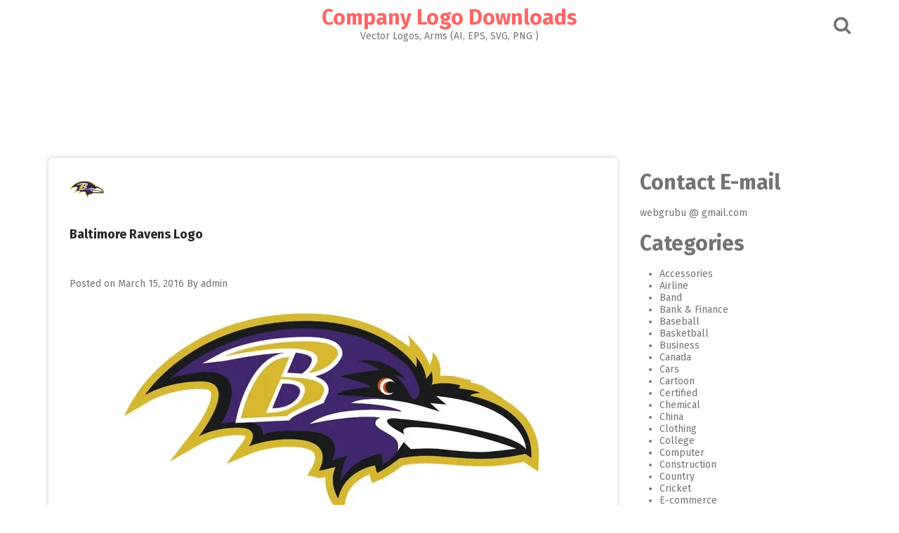

--- FILE ---
content_type: text/html; charset=UTF-8
request_url: https://www.logoeps.net/baltimore-ravens-logo-eps-file/
body_size: 19058
content:
<!DOCTYPE html>
<html lang="en-US">
<head>

<link rel="shortcut icon" href="/favicon.ico" type="image/x-icon" />
<link rel="apple-touch-icon" href="/apple-touch-icon.png" />
<link rel="apple-touch-icon" sizes="57x57" href="/apple-touch-icon-57x57.png" />
<link rel="apple-touch-icon" sizes="72x72" href="/apple-touch-icon-72x72.png" />
<link rel="apple-touch-icon" sizes="76x76" href="/apple-touch-icon-76x76.png" />
<link rel="apple-touch-icon" sizes="114x114" href="/apple-touch-icon-114x114.png" />
<link rel="apple-touch-icon" sizes="120x120" href="/apple-touch-icon-120x120.png" />
<link rel="apple-touch-icon" sizes="144x144" href="/apple-touch-icon-144x144.png" />
<link rel="apple-touch-icon" sizes="152x152" href="/apple-touch-icon-152x152.png" />
<link rel="apple-touch-icon" sizes="180x180" href="/apple-touch-icon-180x180.png" />

	<style> 
.adverst-h105{	width: 95%;	height: 105px;justify-content: center;}
.adverst-h120{	width: 95%;	height: 120px;justify-content: center;}
.adverst-h150{	width: 95%;	height: 150px;justify-content: center;}
.adverst-h160{	width: 95%;	height: 160px;justify-content: center;}
.adverst-h180{	width: 95%;	height: 180px;justify-content: center;}
.adverst-h200{	width: 95%;	height: 200px;justify-content: center;}
.adverst-h250{	width: 95%;	height: 250px;justify-content: center;}
.adverst-h350{	width: 95%;	height: 350px;justify-content: center;}
.adverst-h400{	width: 95%;	height: 400px;justify-content: center;}
</style>
	

<meta name="msvalidate.01" content="7BAC46E575CD8FEC70B8C50D7E447786" />

<meta name="p:domain_verify" content="c227ca0d8ab63e0840256da0076d92ea"/>
 
<meta name="google-site-verification" content="3pBIEeqkD8foed8TALut5mJhZ18QvlbPeLnBU1DWnJQ" />
<script async src="https://pagead2.googlesyndication.com/pagead/js/adsbygoogle.js?client=ca-pub-7283458055431037"
     crossorigin="anonymous"></script>
 
<meta name="keywords" content="logotype, company logo, corporate logo, brand logo, eps logo, logo vector free, illustrator logo vector, download vector logo, vectorized logos, Adobe media, ai file, svg file, pdf file, adobe illustrator, cdr" /> 


<meta charset="UTF-8">
<meta name="viewport" content="width=device-width, initial-scale=1">
<link rel="profile" href="http://gmpg.org/xfn/11">
<link rel="pingback" href="https://www.logoeps.net/xmlrpc.php">

<meta name='robots' content='index, follow, max-image-preview:large, max-snippet:-1, max-video-preview:-1' />
	<style>img:is([sizes="auto" i], [sizes^="auto," i]) { contain-intrinsic-size: 3000px 1500px }</style>
	
	<!-- This site is optimized with the Yoast SEO Premium plugin v25.6 (Yoast SEO v26.1.1) - https://yoast.com/wordpress/plugins/seo/ -->
	<title>Baltimore Ravens Logo - Company Logo Downloads</title><link rel="preload" href="http://www.logoeps.net/photo/baltimore_ravens_logo-thumb.jpg " as="image" fetchpriority="high"><link rel="preload" href="http://www.logoeps.net/wp-content/uploads/2012/03/baltimore_ravens_logo.jpg" as="image" imagesrcset="https://www.logoeps.net/wp-content/uploads/2012/03/baltimore_ravens_logo.jpg 605w, https://www.logoeps.net/wp-content/uploads/2012/03/baltimore_ravens_logo-600x300.jpg 600w, https://www.logoeps.net/wp-content/uploads/2012/03/baltimore_ravens_logo-145x73.jpg 145w" imagesizes="(max-width: 605px) 100vw, 605px" fetchpriority="high"><style id="perfmatters-used-css">:where(.wp-block-button__link){border-radius:9999px;box-shadow:none;padding:calc(.667em + 2px) calc(1.333em + 2px);text-decoration:none;}:root :where(.wp-block-button .wp-block-button__link.is-style-outline),:root :where(.wp-block-button.is-style-outline>.wp-block-button__link){border:2px solid;padding:.667em 1.333em;}:root :where(.wp-block-button .wp-block-button__link.is-style-outline:not(.has-text-color)),:root :where(.wp-block-button.is-style-outline>.wp-block-button__link:not(.has-text-color)){color:currentColor;}:root :where(.wp-block-button .wp-block-button__link.is-style-outline:not(.has-background)),:root :where(.wp-block-button.is-style-outline>.wp-block-button__link:not(.has-background)){background-color:initial;background-image:none;}:where(.wp-block-columns){margin-bottom:1.75em;}:where(.wp-block-columns.has-background){padding:1.25em 2.375em;}:where(.wp-block-post-comments input[type=submit]){border:none;}:where(.wp-block-cover-image:not(.has-text-color)),:where(.wp-block-cover:not(.has-text-color)){color:#fff;}:where(.wp-block-cover-image.is-light:not(.has-text-color)),:where(.wp-block-cover.is-light:not(.has-text-color)){color:#000;}:root :where(.wp-block-cover h1:not(.has-text-color)),:root :where(.wp-block-cover h2:not(.has-text-color)),:root :where(.wp-block-cover h3:not(.has-text-color)),:root :where(.wp-block-cover h4:not(.has-text-color)),:root :where(.wp-block-cover h5:not(.has-text-color)),:root :where(.wp-block-cover h6:not(.has-text-color)),:root :where(.wp-block-cover p:not(.has-text-color)){color:inherit;}:where(.wp-block-file){margin-bottom:1.5em;}:where(.wp-block-file__button){border-radius:2em;display:inline-block;padding:.5em 1em;}:where(.wp-block-file__button):is(a):active,:where(.wp-block-file__button):is(a):focus,:where(.wp-block-file__button):is(a):hover,:where(.wp-block-file__button):is(a):visited{box-shadow:none;color:#fff;opacity:.85;text-decoration:none;}:where(.wp-block-group.wp-block-group-is-layout-constrained){position:relative;}@keyframes show-content-image{0%{visibility:hidden;}99%{visibility:hidden;}to{visibility:visible;}}@keyframes turn-on-visibility{0%{opacity:0;}to{opacity:1;}}@keyframes turn-off-visibility{0%{opacity:1;visibility:visible;}99%{opacity:0;visibility:visible;}to{opacity:0;visibility:hidden;}}@keyframes lightbox-zoom-in{0%{transform:translate(calc(( -100vw + var(--wp--lightbox-scrollbar-width) ) / 2 + var(--wp--lightbox-initial-left-position)),calc(-50vh + var(--wp--lightbox-initial-top-position))) scale(var(--wp--lightbox-scale));}to{transform:translate(-50%,-50%) scale(1);}}@keyframes lightbox-zoom-out{0%{transform:translate(-50%,-50%) scale(1);visibility:visible;}99%{visibility:visible;}to{transform:translate(calc(( -100vw + var(--wp--lightbox-scrollbar-width) ) / 2 + var(--wp--lightbox-initial-left-position)),calc(-50vh + var(--wp--lightbox-initial-top-position))) scale(var(--wp--lightbox-scale));visibility:hidden;}}:where(.wp-block-latest-comments:not([style*=line-height] .wp-block-latest-comments__comment)){line-height:1.1;}:where(.wp-block-latest-comments:not([style*=line-height] .wp-block-latest-comments__comment-excerpt p)){line-height:1.8;}:root :where(.wp-block-latest-posts.is-grid){padding:0;}:root :where(.wp-block-latest-posts.wp-block-latest-posts__list){padding-left:0;}ol,ul{box-sizing:border-box;}:root :where(.wp-block-list.has-background){padding:1.25em 2.375em;}:where(.wp-block-navigation.has-background .wp-block-navigation-item a:not(.wp-element-button)),:where(.wp-block-navigation.has-background .wp-block-navigation-submenu a:not(.wp-element-button)){padding:.5em 1em;}:where(.wp-block-navigation .wp-block-navigation__submenu-container .wp-block-navigation-item a:not(.wp-element-button)),:where(.wp-block-navigation .wp-block-navigation__submenu-container .wp-block-navigation-submenu a:not(.wp-element-button)),:where(.wp-block-navigation .wp-block-navigation__submenu-container .wp-block-navigation-submenu button.wp-block-navigation-item__content),:where(.wp-block-navigation .wp-block-navigation__submenu-container .wp-block-pages-list__item button.wp-block-navigation-item__content){padding:.5em 1em;}@keyframes overlay-menu__fade-in-animation{0%{opacity:0;transform:translateY(.5em);}to{opacity:1;transform:translateY(0);}}:root :where(p.has-background){padding:1.25em 2.375em;}:where(p.has-text-color:not(.has-link-color)) a{color:inherit;}:where(.wp-block-post-comments-form) input:not([type=submit]),:where(.wp-block-post-comments-form) textarea{border:1px solid #949494;font-family:inherit;font-size:1em;}:where(.wp-block-post-comments-form) input:where(:not([type=submit]):not([type=checkbox])),:where(.wp-block-post-comments-form) textarea{padding:calc(.667em + 2px);}:where(.wp-block-post-excerpt){box-sizing:border-box;margin-bottom:var(--wp--style--block-gap);margin-top:var(--wp--style--block-gap);}:where(.wp-block-preformatted.has-background){padding:1.25em 2.375em;}:where(.wp-block-search__button){border:1px solid #ccc;padding:6px 10px;}:where(.wp-block-search__input){font-family:inherit;font-size:inherit;font-style:inherit;font-weight:inherit;letter-spacing:inherit;line-height:inherit;text-transform:inherit;}:where(.wp-block-search__button-inside .wp-block-search__inside-wrapper){border:1px solid #949494;box-sizing:border-box;padding:4px;}:where(.wp-block-search__button-inside .wp-block-search__inside-wrapper) :where(.wp-block-search__button){padding:4px 8px;}:root :where(.wp-block-separator.is-style-dots){height:auto;line-height:1;text-align:center;}:root :where(.wp-block-separator.is-style-dots):before{color:currentColor;content:"···";font-family:serif;font-size:1.5em;letter-spacing:2em;padding-left:2em;}:root :where(.wp-block-site-logo.is-style-rounded){border-radius:9999px;}:root :where(.wp-block-social-links .wp-social-link a){padding:.25em;}:root :where(.wp-block-social-links.is-style-logos-only .wp-social-link a){padding:0;}:root :where(.wp-block-social-links.is-style-pill-shape .wp-social-link a){padding-left:.6666666667em;padding-right:.6666666667em;}:root :where(.wp-block-tag-cloud.is-style-outline){display:flex;flex-wrap:wrap;gap:1ch;}:root :where(.wp-block-tag-cloud.is-style-outline a){border:1px solid;font-size:unset !important;margin-right:0;padding:1ch 2ch;text-decoration:none !important;}:root :where(.wp-block-table-of-contents){box-sizing:border-box;}:where(.wp-block-term-description){box-sizing:border-box;margin-bottom:var(--wp--style--block-gap);margin-top:var(--wp--style--block-gap);}:where(pre.wp-block-verse){font-family:inherit;}.editor-styles-wrapper,.entry-content{counter-reset:footnotes;}a[data-fn].fn{counter-increment:footnotes;display:inline-flex;font-size:smaller;text-decoration:none;text-indent:-9999999px;vertical-align:super;}a[data-fn].fn:after{content:"[" counter(footnotes) "]";float:left;text-indent:0;}:root{--wp--preset--font-size--normal:16px;--wp--preset--font-size--huge:42px;}.screen-reader-text{border:0;clip-path:inset(50%);height:1px;margin:-1px;overflow:hidden;padding:0;position:absolute;width:1px;word-wrap:normal !important;}.screen-reader-text:focus{background-color:#ddd;clip-path:none;color:#444;display:block;font-size:1em;height:auto;left:5px;line-height:normal;padding:15px 23px 14px;text-decoration:none;top:5px;width:auto;z-index:100000;}html :where(.has-border-color){border-style:solid;}html :where([style*=border-top-color]){border-top-style:solid;}html :where([style*=border-right-color]){border-right-style:solid;}html :where([style*=border-bottom-color]){border-bottom-style:solid;}html :where([style*=border-left-color]){border-left-style:solid;}html :where([style*=border-width]){border-style:solid;}html :where([style*=border-top-width]){border-top-style:solid;}html :where([style*=border-right-width]){border-right-style:solid;}html :where([style*=border-bottom-width]){border-bottom-style:solid;}html :where([style*=border-left-width]){border-left-style:solid;}html :where(img[class*=wp-image-]){height:auto;max-width:100%;}:where(figure){margin:0 0 1em;}html :where(.is-position-sticky){--wp-admin--admin-bar--position-offset:var(--wp-admin--admin-bar--height,0px);}@media screen and (max-width:600px){html :where(.is-position-sticky){--wp-admin--admin-bar--position-offset:0px;}}@font-face{font-family:"FontAwesome";src:url("https://www.logoeps.net/wp-content/themes/pingraphy-mobile/css/../fonts/fontawesome-webfont.eot?v=4.5.0");src:url("https://www.logoeps.net/wp-content/themes/pingraphy-mobile/css/../fonts/fontawesome-webfont.eot?#iefix&v=4.5.0") format("embedded-opentype"),url("https://www.logoeps.net/wp-content/themes/pingraphy-mobile/css/../fonts/fontawesome-webfont.woff2?v=4.5.0") format("woff2"),url("https://www.logoeps.net/wp-content/themes/pingraphy-mobile/css/../fonts/fontawesome-webfont.woff?v=4.5.0") format("woff"),url("https://www.logoeps.net/wp-content/themes/pingraphy-mobile/css/../fonts/fontawesome-webfont.ttf?v=4.5.0") format("truetype"),url("https://www.logoeps.net/wp-content/themes/pingraphy-mobile/css/../fonts/fontawesome-webfont.svg?v=4.5.0#fontawesomeregular") format("svg");font-weight:normal;font-style:normal;}.fa{display:inline-block;font:normal normal normal 14px/1 FontAwesome;font-size:inherit;text-rendering:auto;-webkit-font-smoothing:antialiased;-moz-osx-font-smoothing:grayscale;}@-webkit-keyframes fa-spin{0%{-webkit-transform:rotate(0deg);transform:rotate(0deg);}100%{-webkit-transform:rotate(359deg);transform:rotate(359deg);}}@keyframes fa-spin{0%{-webkit-transform:rotate(0deg);transform:rotate(0deg);}100%{-webkit-transform:rotate(359deg);transform:rotate(359deg);}}.fa-search:before{content:"";}.fa-remove:before,.fa-close:before,.fa-times:before{content:"";}.fa-angle-double-left:before{content:"";}.fa-angle-double-right:before{content:"";}.fa-angle-double-up:before{content:"";}html{font-family:sans-serif;-webkit-text-size-adjust:100%;-ms-text-size-adjust:100%;}body{margin:0;}article,aside,details,figcaption,figure,footer,header,main,menu,nav,section,summary{display:block;}[hidden],template{display:none;}a{background-color:transparent;}a:active,a:hover{outline:0;}b,strong{font-weight:bold;}img{border:0;}button,input,optgroup,select,textarea{color:inherit;font:inherit;margin:0;}button,html input[type="button"],input[type="reset"],input[type="submit"]{-webkit-appearance:button;cursor:pointer;}button[disabled],html input[disabled]{cursor:default;}button::-moz-focus-inner,input::-moz-focus-inner{border:0;padding:0;}input{line-height:normal;}input[type="checkbox"],input[type="radio"]{box-sizing:border-box;padding:0;}input[type="number"]::-webkit-inner-spin-button,input[type="number"]::-webkit-outer-spin-button{height:auto;}input[type="search"]{-webkit-appearance:textfield;box-sizing:content-box;}input[type="search"]::-webkit-search-cancel-button,input[type="search"]::-webkit-search-decoration{-webkit-appearance:none;}body,button,input,select,textarea{color:#737373;font-size:14px;line-height:normal;}h1,h2,h3,h4,h5,h6{clear:both;}dfn,cite,em,i{font-style:italic;}mark,ins{background:#fff9c0;text-decoration:none;}html{box-sizing:border-box;}*,*:before,*:after{box-sizing:inherit;}body{background:#fff;}ul,ol{padding:0;margin:0 0 1.5em 2em;}ul{list-style:disc;}img{height:auto;max-width:100%;}button,input[type="button"],input[type="reset"],input[type="submit"]{border-radius:3px;color:#737373;line-height:1;background:#e5e5e5;border:none;text-transform:uppercase;font-size:14px;padding:10px 15px 8px;}button:hover,input[type="button"]:hover,input[type="reset"]:hover,input[type="submit"]:hover{border-color:#ccc #bbb #aaa;}button:focus,input[type="button"]:focus,input[type="reset"]:focus,input[type="submit"]:focus,button:active,input[type="button"]:active,input[type="reset"]:active,input[type="submit"]:active{border-color:#aaa #bbb #bbb;}input[type="text"],input[type="email"],input[type="url"],input[type="password"],input[type="search"],textarea{color:#737373;border:1px solid #ededed;border-radius:3px;}input[type="text"]:focus,input[type="email"]:focus,input[type="url"]:focus,input[type="password"]:focus,input[type="search"]:focus,textarea:focus{color:#111;}input[type="text"],input[type="email"],input[type="url"],input[type="password"],input[type="search"]{padding:3px;}::-moz-selection{background:#ff6565;color:#313131;}::selection{background:#ff6565;color:#313131;}.inner{width:1172px;margin:0 auto;padding:0 15px;-webkit-transition:all .7s ease-out;-moz-transition:all .7s ease-out;-ms-transition:all .7s ease-out;-o-transition:all .7s ease-out;transition:all .7s ease-out;}body{background:#fff;font-size:14px;font-family:"Fira Sans",sans-serif;}h1,h2,h3,h4,h5,h6{font-weight:bold;margin-bottom:20px;margin-top:20px;line-height:1;}h1{font-size:36px;}h2{font-size:30px;}h3{font-size:24px;}p{margin:0 0 20px 0;}a:link,a:visited,a:active{text-decoration:none;}a{color:#737373;text-decoration:none;}a:hover{color:#ff6565;}.site-header{background:#fff;width:100%;margin-bottom:35px;}.site-header .site-title{text-align:center;margin:10px 0 5px;}.site-header .site-title img{max-height:60px;display:block;margin:0 auto;}.site-header .site-title a{color:#ff6565;}.site-header .section-one .inner{position:relative;}.site-header .site-description{margin:0 0 10px 0;text-align:center;font-size:14px;font-weight:normal;}.search-style-one{position:absolute;top:50%;right:15px;margin-top:-12px;}.search-style-one ::-webkit-input-placeholder{color:#aaa;}.search-style-one :-moz-placeholder{color:#aaa;}.search-style-one :-ms-input-placeholder{color:#aaa;}.search-row form#searchform{max-width:1140px;margin:0 auto;position:relative;padding:0 15px;}.search-style-one a i{color:#737373;font-size:26px;}.search-style-one a.overlay-close i{color:#fff;line-height:50px;}.search-row{height:60px;position:relative;width:100%;z-index:99999;text-align:center;}.search-style-one .search-row input#s{outline:none;background:none;border:none;line-height:normal;height:60px;width:100%;color:#fff;font-weight:300;box-sizing:border-box;vertical-align:middle;font-size:22px;float:none;text-indent:0;padding:12px 0;}.search-style-one .search-row input[placeholder]{color:#8b8b8b;text-transform:none;}.overlay{position:fixed;width:100%;height:60px;top:0;left:0px;background:rgba(0,0,0,.7);z-index:10;}.overlay .overlay-close{position:absolute;right:0;top:5px;overflow:hidden;outline:none;z-index:100;cursor:pointer;}.overlay-slideleft{visibility:hidden;-webkit-transform:translateX(100%);transform:translateX(100%);transition:-webkit-transform .4s linear,visibility .1s;transition:transform .4s linear,visibility .1s;}.site-header .section-two{background:#f5f5f5;font-family:"Roboto",sans-serif;}.site-header .section-two nav ul ul{background:#f5f5f5;position:absolute;left:0;min-width:200px;visibility:hidden;-webkit-transform:translateY(20%);transform:translateY(20%);transition:-webkit-transform .3s linear,visibility .1s;transition:transform .3s linear,visibility .1s;z-index:9;}.site-header .section-two nav ul ul ul{left:100%;top:0;}.screen-reader-text{clip:rect(1px,1px,1px,1px);position:absolute !important;height:1px;width:1px;overflow:hidden;}.screen-reader-text:focus{background-color:#f1f1f1;border-radius:3px;clip:auto !important;color:#21759b;display:block;font-size:14px;font-size:.875rem;font-weight:bold;height:auto;left:5px;line-height:normal;padding:15px 23px 14px;text-decoration:none;top:5px;width:auto;z-index:100000;}.clear:before,.clear:after,.entry-content:before,.entry-content:after,.comment-content:before,.comment-content:after,.site-header:before,.site-header:after,.site-content:before,.site-content:after,.site-footer:before,.site-footer:after{content:"";display:table;}.clear:after,.entry-content:after,.comment-content:after,.site-header:after,.site-content:after,.site-footer:after{clear:both;}.clearfix:after{visibility:hidden;display:block;font-size:0;content:" ";clear:both;height:0;}.clearfix{display:inline-block;}* html .clearfix{height:1%;}.clearfix{display:block;}.content-wrap{padding:0 30px 0 30px;}.single article{line-height:2;}.single .entry-header{padding:20px 0 0 0;}.single article .entry-title{font-size:18px;color:#282724;}.single article .entry-footer{border-top:1px solid #e9e9e9;}.post-navigation{background:#fff;box-shadow:0 0 6px 0 rgba(0,0,0,.2);border-radius:5px;padding:20px 30px;margin-bottom:30px;}.hentry{margin:0 0 1.5em;}.byline,.updated:not(.published){display:none;}.single .byline,.group-blog .byline{display:inline;}.page-content,.entry-content,.entry-summary{margin:1.5em 0 0;}.content-area{float:left;width:810px;margin-right:30px;-webkit-transition:max-height .2s ease-out;-moz-transition:max-height .2s ease-out;transition:max-height .2s ease-out;}.site-main{background:#fff;box-shadow:0 0 6px 0 rgba(0,0,0,.2);border-radius:5px;padding:0;margin-bottom:30px;}.page .entry-footer,.single .entry-footer{padding:10px 20px;}.page .entry-footer .entry-meta,.single .entry-footer .entry-meta{float:left;}.page .entry-footer .entry-meta .entry-footer-right,.single .entry-footer .entry-meta .entry-footer-right{float:left;}.single .entry-footer .entry-meta .entry-footer-right{margin-right:20px;}.widget-area{float:right;width:300px;-webkit-transition:max-height .2s ease-out;-moz-transition:max-height .2s ease-out;transition:max-height .2s ease-out;}.post-navigation,.pagination{padding-bottom:20px;}.post-navigation:after,.pagination:after{clear:both;content:" ";display:block;font-size:0;height:0;visibility:hidden;}.screen-reader-text{clip:rect(1px,1px,1px,1px);height:1px;overflow:hidden;position:absolute !important;width:1px;}.nav-links{width:100%;text-align:center;}.nav-links a,.nav-links .dots,.nav-links span.current{text-transform:uppercase;margin-right:7px;padding:5px 15px;-webkit-transition:all .25s linear 0s;-moz-transition:all .25s linear 0s;transition:all .25s linear 0s;}.nav-links .nav-previous,.nav-links .nav-next{width:49%;float:left;text-align:left;}.nav-links .nav-next{float:right;text-align:right;}.post-navigation .nav-links .nav-previous a,.post-navigation .nav-links .nav-next a{width:100%;padding:0;}.posts-navigation .nav-previous a,.post-navigation .nav-links .nav-previous a{float:left;padding:0;}.site-footer .site-info{background:#fff;padding:15px 0;}.back-to-top{background:#ff6565;text-align:center;display:block;color:#fff;cursor:pointer;font-weight:bold;position:fixed;right:15px;bottom:10px;width:40px;height:40px;z-index:25;display:block;-webkit-transition:all .25s linear 0s;-moz-transition:all .25s linear 0s;transition:all .25s linear 0s;}.back-to-top:hover{background:#737373;color:#fff;}.back-to-top:not(.filling){opacity:0;visibility:hidden;}.back-to-top .fa-angle-double-up{font-size:22px;padding:8px 0 0 0;}@-webkit-keyframes ball-spin-clockwise{0%,100%{opacity:1;-webkit-transform:scale(1);transform:scale(1);}20%{opacity:1;}80%{opacity:0;-webkit-transform:scale(0);transform:scale(0);}}@-moz-keyframes ball-spin-clockwise{0%,100%{opacity:1;-moz-transform:scale(1);transform:scale(1);}20%{opacity:1;}80%{opacity:0;-moz-transform:scale(0);transform:scale(0);}}@-o-keyframes ball-spin-clockwise{0%,100%{opacity:1;-o-transform:scale(1);transform:scale(1);}20%{opacity:1;}80%{opacity:0;-o-transform:scale(0);transform:scale(0);}}@keyframes ball-spin-clockwise{0%,100%{opacity:1;-webkit-transform:scale(1);-moz-transform:scale(1);-o-transform:scale(1);transform:scale(1);}20%{opacity:1;}80%{opacity:0;-webkit-transform:scale(0);-moz-transform:scale(0);-o-transform:scale(0);transform:scale(0);}}.terms a,.terms a:visited,.terms a:active{background:#b4b4b4;border:1px solid #ebebeb;border-radius:5px;text-decoration:none;padding:2px 7px;color:white;margin:4px;font-size:80%;font-family:"Open Sans",sans-serif;text-transform:uppercase;white-space:nowrap;}.terms a:hover{background:#a8281a;color:#fff;}@media screen and (max-width: 1175px){*{-webkit-box-sizing:border-box;-moz-box-sizing:border-box;box-sizing:border-box;}.inner{width:100%;max-width:1024px;}.content-area{width:674px;margin-right:20px;}}@media screen and (max-width: 1024px){.inner{width:100%;}}@media screen and (max-width: 1023px){.search-style-one .search-row input#s{text-indent:20px;}.overlay .overlay-close{right:20px;}.section-two .inner{padding:0;}.site-header .section-two nav ul ul,.site-header .section-two nav ul ul ul{border-top:1px solid #fff;position:relative;left:0;}.site-header .section-two nav ul li:hover > ul,.site-header .section-two nav ul ul{display:none;visibility:visible;position:relative;left:auto;top:auto;-webkit-transform:translateY(0%);transform:translateY(0%);}.inner{width:100%;}}@media (min-width: 960px) and (max-width: 1023px){.inner{width:960px;}.content-area{width:610px;}}@media (min-width: 900px) and (max-width: 959px){.inner{width:850px;}.content-area{width:500px;}}@media (min-width: 850px) and (max-width: 899px){.inner{width:830px;}.content-area{width:68%;margin-right:2%;}.widget-area{width:30%;}}@media (min-width: 770px) and (max-width: 849px){.inner{width:100%;}.content-area{width:68%;margin-right:2%;}.widget-area{width:30%;}}@media screen and (max-width: 769px){.content-area{width:100%;margin-right:0;float:none;}.widget-area{float:none;width:100%;max-width:320px;margin:0 auto;}}@media screen and (max-width: 767px){.site-main{border-radius:0;}.post-navigation{border-radius:0;}}@media screen and (max-width: 639px){.inner{padding:0;}}@media screen{@keyframes fancybox-loading{0%{opacity:1;}100%{opacity:0;}}}</style>
	<link rel="canonical" href="https://www.logoeps.net/baltimore-ravens-logo-eps-file/" />
	<meta property="og:locale" content="en_US" />
	<meta property="og:type" content="article" />
	<meta property="og:title" content="Baltimore Ravens Logo" />
	<meta property="og:url" content="https://www.logoeps.net/baltimore-ravens-logo-eps-file/" />
	<meta property="og:site_name" content="Company Logo Downloads" />
	<meta property="article:published_time" content="2016-03-15T08:37:57+00:00" />
	<meta property="article:modified_time" content="2016-05-09T07:35:41+00:00" />
	<meta property="og:image" content="https://www.logoeps.net/wp-content/uploads/2012/03/baltimore_ravens_logo.jpg" />
	<meta property="og:image:width" content="605" />
	<meta property="og:image:height" content="303" />
	<meta property="og:image:type" content="image/jpeg" />
	<meta name="author" content="admin" />
	<meta name="twitter:card" content="summary_large_image" />
	<meta name="twitter:label1" content="Written by" />
	<meta name="twitter:data1" content="admin" />
	<script type="application/ld+json" class="yoast-schema-graph">{"@context":"https://schema.org","@graph":[{"@type":"WebPage","@id":"https://www.logoeps.net/baltimore-ravens-logo-eps-file/","url":"https://www.logoeps.net/baltimore-ravens-logo-eps-file/","name":"Baltimore Ravens Logo - Company Logo Downloads","isPartOf":{"@id":"https://www.logoeps.net/#website"},"primaryImageOfPage":{"@id":"https://www.logoeps.net/baltimore-ravens-logo-eps-file/#primaryimage"},"image":{"@id":"https://www.logoeps.net/baltimore-ravens-logo-eps-file/#primaryimage"},"thumbnailUrl":"https://www.logoeps.net/wp-content/uploads/2012/03/baltimore_ravens_logo.jpg","datePublished":"2016-03-15T08:37:57+00:00","dateModified":"2016-05-09T07:35:41+00:00","author":{"@id":"https://www.logoeps.net/#/schema/person/481df63d5d3024ae102924e7d5e24707"},"breadcrumb":{"@id":"https://www.logoeps.net/baltimore-ravens-logo-eps-file/#breadcrumb"},"inLanguage":"en-US","potentialAction":[{"@type":"ReadAction","target":["https://www.logoeps.net/baltimore-ravens-logo-eps-file/"]}]},{"@type":"ImageObject","inLanguage":"en-US","@id":"https://www.logoeps.net/baltimore-ravens-logo-eps-file/#primaryimage","url":"https://www.logoeps.net/wp-content/uploads/2012/03/baltimore_ravens_logo.jpg","contentUrl":"https://www.logoeps.net/wp-content/uploads/2012/03/baltimore_ravens_logo.jpg","width":605,"height":303},{"@type":"BreadcrumbList","@id":"https://www.logoeps.net/baltimore-ravens-logo-eps-file/#breadcrumb","itemListElement":[{"@type":"ListItem","position":1,"name":"Home","item":"https://www.logoeps.net/"},{"@type":"ListItem","position":2,"name":"Baltimore Ravens Logo"}]},{"@type":"WebSite","@id":"https://www.logoeps.net/#website","url":"https://www.logoeps.net/","name":"Company Logo Downloads","description":"Vector Logos, Arms (AI, EPS, SVG, PNG )","potentialAction":[{"@type":"SearchAction","target":{"@type":"EntryPoint","urlTemplate":"https://www.logoeps.net/?s={search_term_string}"},"query-input":{"@type":"PropertyValueSpecification","valueRequired":true,"valueName":"search_term_string"}}],"inLanguage":"en-US"},{"@type":"Person","@id":"https://www.logoeps.net/#/schema/person/481df63d5d3024ae102924e7d5e24707","name":"admin","image":{"@type":"ImageObject","inLanguage":"en-US","@id":"https://www.logoeps.net/#/schema/person/image/","url":"https://secure.gravatar.com/avatar/d62c66f1cf5d2df4ec7fcfd49952ce8c3e458a5c7cbc16853739d10e363e0fca?s=96&d=mm&r=g","contentUrl":"https://secure.gravatar.com/avatar/d62c66f1cf5d2df4ec7fcfd49952ce8c3e458a5c7cbc16853739d10e363e0fca?s=96&d=mm&r=g","caption":"admin"},"url":"https://www.logoeps.net/author/yucel/"}]}</script>
	<!-- / Yoast SEO Premium plugin. -->



<link rel="alternate" type="application/rss+xml" title="Company Logo Downloads &raquo; Feed" href="https://www.logoeps.net/feed/" />
<link rel="stylesheet" id="wp-block-library-css" type="text/css" media="all" data-pmdelayedstyle="https://www.logoeps.net/wp-includes/css/dist/block-library/style.min.css?ver=6.8.3">
<style id='classic-theme-styles-inline-css' type='text/css'>
/*! This file is auto-generated */
.wp-block-button__link{color:#fff;background-color:#32373c;border-radius:9999px;box-shadow:none;text-decoration:none;padding:calc(.667em + 2px) calc(1.333em + 2px);font-size:1.125em}.wp-block-file__button{background:#32373c;color:#fff;text-decoration:none}
</style>
<link rel='stylesheet' id='pingraphy-google-font-style-css' href='https://www.logoeps.net/wp-content/cache/perfmatters/www.logoeps.net/fonts/616f0578fa12.google-fonts.min.css' type='text/css' media='all' />
<link rel="stylesheet" id="font-awesome-css" type="text/css" media="all" data-pmdelayedstyle="https://www.logoeps.net/wp-content/themes/pingraphy/css/font-awesome.min.css?ver=6.8.3">
<link rel="stylesheet" id="pingraphy-style-css" type="text/css" media="all" data-pmdelayedstyle="https://www.logoeps.net/wp-content/cache/perfmatters/www.logoeps.net/minify/a0fbbc2bbe17.style.min.css?ver=6.8.3">
<link rel="stylesheet" id="pingraphy-responsive-style-css" type="text/css" media="all" data-pmdelayedstyle="https://www.logoeps.net/wp-content/cache/perfmatters/www.logoeps.net/minify/cc6bf4abf99a.responsive.min.css?ver=6.8.3">
<link rel="stylesheet" id="fancybox-css" type="text/css" media="screen" data-pmdelayedstyle="https://www.logoeps.net/wp-content/plugins/easy-fancybox/fancybox/1.5.4/jquery.fancybox.min.css?ver=6.8.3">
<script type="text/javascript" src="https://www.logoeps.net/wp-includes/js/jquery/jquery.min.js?ver=3.7.1" id="jquery-core-js"></script>
<script type="text/javascript" src="https://www.logoeps.net/wp-includes/js/jquery/jquery-migrate.min.js?ver=3.4.1" id="jquery-migrate-js"></script>
	<style type="text/css">
		a,
		.widget ul li a {
			color: ;
		}
		a:hover,
		#breadcrumb a:hover,
		.widget ul li a:hover,
		.widget_calendar #calendar_wrap caption {
			color: ;
		}
		.widget_calendar #calendar_wrap table td a {
			background: ;
		}

		/* Header Color  */
		.sticky-nav,
		.site-header {
			background: ;
		}
		.site-header .section-one .toggle-mobile-menu,
		.search-style-one a i {
			color: ;
		}
		.site-header .site-title a,
		.site-header .site-description {
			color: ;
		}

	</style>
	<noscript><style>.perfmatters-lazy[data-src]{display:none !important;}</style></noscript><style>body .perfmatters-lazy-css-bg:not([data-ll-status=entered]),body .perfmatters-lazy-css-bg:not([data-ll-status=entered]) *,body .perfmatters-lazy-css-bg:not([data-ll-status=entered])::before,body .perfmatters-lazy-css-bg:not([data-ll-status=entered])::after,body .perfmatters-lazy-css-bg:not([data-ll-status=entered]) *::before,body .perfmatters-lazy-css-bg:not([data-ll-status=entered]) *::after{background-image:none!important;will-change:transform;transition:opacity 0.025s ease-in,transform 0.025s ease-in!important;}</style></head>

<body class="wp-singular post-template-default single single-post postid-2781 single-format-standard wp-theme-pingraphy">

 

<div id="page" class="hfeed site">
	<a class="skip-link screen-reader-text" href="#content">Skip to content</a>

	<header id="masthead" class="site-header" role="banner">
		<div class="clearfix">
			<div class="section-one">
				<div class="inner">
										<div class="site-branding">
																			<h2 class="site-title">
						<a itemprop="url" href="https://www.logoeps.net/" rel="home" title="Vector Logos, Arms (AI, EPS, SVG, PNG )">
							Company Logo Downloads						</a>
						</h2>
						<h3 class="site-description">Vector Logos, Arms (AI, EPS, SVG, PNG )</h3>
															</div><!-- .site-branding -->

					<div class="search-style-one">
						<a id="trigger-overlay">
							<i class="fa fa-search"></i>
						</a>
						<div class="overlay overlay-slideleft">
							<div class="search-row">
								<form method="get" id="searchform" class="search-form" action="https://www.logoeps.net/" _lpchecked="1">
									<a ahref="#" class="overlay-close"><i class="fa fa-times"></i></a>
									<input type="text" name="s" id="s" value="" placeholder="Search Keyword ..." />
								</form>
							</div>
						</div>
					</div>
					
				</div>
			</div>
			<div class="section-two">
							</div>
		</div>




		
<center> <br>
 
	
	
 
	
	<script async src="https://pagead2.googlesyndication.com/pagead/js/adsbygoogle.js?client=ca-pub-7283458055431037"
     crossorigin="anonymous"></script>
<!-- logoeps-top-1080-100-phototext -->
<ins class="adsbygoogle"
     style="background-color:#ffffff00;display:inline-block;width:1080px;height:100px"
     data-ad-client="ca-pub-7283458055431037"
     data-ad-slot="1557994643"></ins>
<script>
     (adsbygoogle = window.adsbygoogle || []).push({});
</script>
	
 </center>
		
		





		<div id="catcher"></div>
	</header><!-- #masthead -->
	
	<div id="content" class="site-content sidebar-right">
		<div class="inner clearfix">	<div id="primary" class="content-area">
		<main id="main" class="site-main" role="main">

					<article id="post-2781" class="post-2781 post type-post status-publish format-standard has-post-thumbnail hentry category-entertainment category-footballsoccer category-game-2 category-sport category-united-states-us-america-logos tag-american-football tag-american-football-conference tag-american-football-league tag-baltimore tag-baltimore-ravens tag-ligi tag-maryland tag-national-football-league tag-nfl tag-nfl-team tag-nfl-teams tag-north-division tag-owings-mills tag-ravens tag-team">

 
	
 
	<div class="content-wrap">
		
		
		
		
		<header class="entry-header">
			
			<img data-perfmatters-preload src="http://www.logoeps.net/photo/baltimore_ravens_logo-thumb.jpg " alt="Baltimore Ravens Logo" width="50" height="50" fetchpriority="high">   
			
			
			<h1 class="entry-title">Baltimore Ravens Logo</h1>			
			<br>
			

			
			
			
				<div class="entry-meta">
					<span class="posted-on"> Posted on <a href="https://www.logoeps.net/baltimore-ravens-logo-eps-file/" rel="bookmark"><time class="entry-date published" datetime="2016-03-15T08:37:57+00:00">March 15, 2016</time><time class="updated" datetime="2016-05-09T07:35:41+00:00">May 9, 2016</time></a> </span><span class="byline">By <span class="author vcard"><a class="url fn n" href="https://www.logoeps.net/author/yucel/">admin</a></span></span>				</div><!-- .entry-meta -->
			
		</header><!-- .entry-header -->

		<div class="entry-content">
			<p style="text-align: center;"><img data-perfmatters-preload fetchpriority="high" decoding="async" class="alignnone size-full wp-image-2782" title="Baltimore Ravens Logo PNG Image" alt="baltimore ravens logo" src="http://www.logoeps.net/wp-content/uploads/2012/03/baltimore_ravens_logo.jpg" width="605" height="303" srcset="https://www.logoeps.net/wp-content/uploads/2012/03/baltimore_ravens_logo.jpg 605w, https://www.logoeps.net/wp-content/uploads/2012/03/baltimore_ravens_logo-600x300.jpg 600w, https://www.logoeps.net/wp-content/uploads/2012/03/baltimore_ravens_logo-145x73.jpg 145w" sizes="(max-width: 605px) 100vw, 605px"></p>
					</div><!-- .entry-content -->
		
		  	<ul class ="terms">
				
 
	<b>Category</b> :  <a href="https://www.logoeps.net/entertainment/" rel="category tag">Entertainment</a> <a href="https://www.logoeps.net/sport/footballsoccer/" rel="category tag">Football/Soccer</a> <a href="https://www.logoeps.net/entertainment/game-2/" rel="category tag">Game</a> <a href="https://www.logoeps.net/sport/" rel="category tag">Sport</a> <a href="https://www.logoeps.net/country/united-states-us-america-logos/" rel="category tag">United States</a>	
 
	</ul>	
		
		
							<ul class ="terms">
 <br>
<b>Tags</b> : <a href="https://www.logoeps.net/tag/american-football/" rel="tag">American football</a>> <a href="https://www.logoeps.net/tag/american-football-conference/" rel="tag">American Football Conference</a>> <a href="https://www.logoeps.net/tag/american-football-league/" rel="tag">american football league</a>> <a href="https://www.logoeps.net/tag/baltimore/" rel="tag">Baltimore</a>> <a href="https://www.logoeps.net/tag/baltimore-ravens/" rel="tag">Baltimore Ravens</a>> <a href="https://www.logoeps.net/tag/ligi/" rel="tag">Ligi</a>> <a href="https://www.logoeps.net/tag/maryland/" rel="tag">Maryland</a>> <a href="https://www.logoeps.net/tag/national-football-league/" rel="tag">National Football League</a>> <a href="https://www.logoeps.net/tag/nfl/" rel="tag">nfl</a>> <a href="https://www.logoeps.net/tag/nfl-team/" rel="tag">NFL Team</a>> <a href="https://www.logoeps.net/tag/nfl-teams/" rel="tag">nfl teams</a>> <a href="https://www.logoeps.net/tag/north-division/" rel="tag">North Division</a>> <a href="https://www.logoeps.net/tag/owings-mills/" rel="tag">Owings Mills</a>> <a href="https://www.logoeps.net/tag/ravens/" rel="tag">Ravens</a>> <a href="https://www.logoeps.net/tag/team/" rel="tag">team</a>	 
	</ul>
		
		
		
	</div>
	<footer class="entry-footer clearfix">
		
	<div class="entry-meta">
		<div class="entry-footer-right">
			
						
		</div>
	</div>
				</footer><!-- .entry-footer -->
</article><!-- #post-## -->		</main><!-- #main -->





<center> <br>
<script async src="//pagead2.googlesyndication.com/pagead/js/adsbygoogle.js"></script>
<ins class="adsbygoogle"
     style="background-color:#ffffff00;display:block; text-align:center;"
     data-ad-layout="in-article"
     data-ad-format="fluid"
     data-ad-client="ca-pub-7283458055431037"
     data-ad-slot="4705219277"></ins>
<script>
     (adsbygoogle = window.adsbygoogle || []).push({});
</script>
 </center>
<table border="0" cellspacing="0" cellpadding="0"><col span="3"></col>
<tbody>
<tr>
<td width="337" witdhrowspan="2">
<center>
 <br>
<b>Format :</b> .EPS 
<br>
<br><b>Author :</b>  
<br>
<br><b>Size :</b> 22 KB
<br>
<br><b>Total Views : </b> 3,898<p>
<br>
<a target="_blank" href="http://tinyurl.com/7r8e93u">
<img border="0" src="data:image/svg+xml,%3Csvg%20xmlns=&#039;http://www.w3.org/2000/svg&#039;%20width=&#039;0&#039;%20height=&#039;0&#039;%20viewBox=&#039;0%200%200%200&#039;%3E%3C/svg%3E" class="perfmatters-lazy" data-src="https://www.logoeps.net/download1.png" /><noscript><img border="0" src="https://www.logoeps.net/download1.png" ></noscript></a>
</center>
</td>
<td width="50" witdhrowspan="2">
 <br>  <br>  <br> 
</td>

<td width="320" witdhrowspan="2">

 
	<script async src="https://pagead2.googlesyndication.com/pagead/js/adsbygoogle.js?client=ca-pub-7283458055431037"
     crossorigin="anonymous"></script>
 
<ins class="adsbygoogle"
     style="background-color:#ffffff00;display:inline-block;width:250px;height:250px"
     data-ad-client="ca-pub-7283458055431037"
     data-ad-slot="7001402109"></ins>
<script>
     (adsbygoogle = window.adsbygoogle || []).push({});
</script>

	
	
  </td>
</tr>
</tbody>
</table>
<br>


<center> <br>
<script async src="//pagead2.googlesyndication.com/pagead/js/adsbygoogle.js"></script>
<ins class="adsbygoogle"
     style="background-color:#ffffff00;display:block; text-align:center;"
     data-ad-layout="in-article"
     data-ad-format="fluid"
     data-ad-client="ca-pub-7283458055431037"
     data-ad-slot="4705219277"></ins>
<script>
     (adsbygoogle = window.adsbygoogle || []).push({});
</script>
 </center>



		
 
		 	 <div class='yarpp yarpp-related yarpp-related-website yarpp-template-thumbnails'>
<!-- YARPP Thumbnails -->
<h3>Similar posts:</h3>
<div class="yarpp-thumbnails-horizontal">
<a class='yarpp-thumbnail' rel='norewrite' href='https://www.logoeps.net/cincinnati-bengals-logo-eps-file/' title='Cincinnati Bengals Logo'>
<img width="145" height="108" src="data:image/svg+xml,%3Csvg%20xmlns=&#039;http://www.w3.org/2000/svg&#039;%20width=&#039;145&#039;%20height=&#039;108&#039;%20viewBox=&#039;0%200%20145%20108&#039;%3E%3C/svg%3E" class="attachment-thumbnail size-thumbnail wp-post-image perfmatters-lazy" alt data-pin-nopin="true" decoding="async" data-src="https://www.logoeps.net/wp-content/uploads/2012/03/cincinnati_bengals-logo-145x108.jpg" data-srcset="https://www.logoeps.net/wp-content/uploads/2012/03/cincinnati_bengals-logo-145x108.jpg 145w, https://www.logoeps.net/wp-content/uploads/2012/03/cincinnati_bengals-logo-600x448.jpg 600w, https://www.logoeps.net/wp-content/uploads/2012/03/cincinnati_bengals-logo.jpg 605w" data-sizes="(max-width: 145px) 100vw, 145px" /><noscript><img width="145" height="108" src="https://www.logoeps.net/wp-content/uploads/2012/03/cincinnati_bengals-logo-145x108.jpg" class="attachment-thumbnail size-thumbnail wp-post-image" alt="" data-pin-nopin="true" decoding="async" srcset="https://www.logoeps.net/wp-content/uploads/2012/03/cincinnati_bengals-logo-145x108.jpg 145w, https://www.logoeps.net/wp-content/uploads/2012/03/cincinnati_bengals-logo-600x448.jpg 600w, https://www.logoeps.net/wp-content/uploads/2012/03/cincinnati_bengals-logo.jpg 605w" sizes="(max-width: 145px) 100vw, 145px" /></noscript> </a>
<a class='yarpp-thumbnail' rel='norewrite' href='https://www.logoeps.net/cleveland-browns-logo-eps-file/' title='Cleveland Browns Logo'>
<img width="145" height="145" src="data:image/svg+xml,%3Csvg%20xmlns=&#039;http://www.w3.org/2000/svg&#039;%20width=&#039;145&#039;%20height=&#039;145&#039;%20viewBox=&#039;0%200%20145%20145&#039;%3E%3C/svg%3E" class="attachment-thumbnail size-thumbnail wp-post-image perfmatters-lazy" alt data-pin-nopin="true" decoding="async" data-src="https://www.logoeps.net/wp-content/uploads/2012/03/cleveland-browns-logo-145x145.jpg" data-srcset="https://www.logoeps.net/wp-content/uploads/2012/03/cleveland-browns-logo-145x145.jpg 145w, https://www.logoeps.net/wp-content/uploads/2012/03/cleveland-browns-logo-600x600.jpg 600w, https://www.logoeps.net/wp-content/uploads/2012/03/cleveland-browns-logo.jpg 605w" data-sizes="(max-width: 145px) 100vw, 145px" /><noscript><img width="145" height="145" src="https://www.logoeps.net/wp-content/uploads/2012/03/cleveland-browns-logo-145x145.jpg" class="attachment-thumbnail size-thumbnail wp-post-image" alt="" data-pin-nopin="true" decoding="async" srcset="https://www.logoeps.net/wp-content/uploads/2012/03/cleveland-browns-logo-145x145.jpg 145w, https://www.logoeps.net/wp-content/uploads/2012/03/cleveland-browns-logo-600x600.jpg 600w, https://www.logoeps.net/wp-content/uploads/2012/03/cleveland-browns-logo.jpg 605w" sizes="(max-width: 145px) 100vw, 145px" /></noscript> </a>
<a class='yarpp-thumbnail' rel='norewrite' href='https://www.logoeps.net/pittsburgh-steelers-logo-eps-file/' title='Pittsburgh Steelers Logo'>
<img width="145" height="145" src="data:image/svg+xml,%3Csvg%20xmlns=&#039;http://www.w3.org/2000/svg&#039;%20width=&#039;145&#039;%20height=&#039;145&#039;%20viewBox=&#039;0%200%20145%20145&#039;%3E%3C/svg%3E" class="attachment-thumbnail size-thumbnail wp-post-image perfmatters-lazy" alt data-pin-nopin="true" decoding="async" data-src="https://www.logoeps.net/wp-content/uploads/2012/03/pittsburgh_steelers_logo-145x145.jpg" data-srcset="https://www.logoeps.net/wp-content/uploads/2012/03/pittsburgh_steelers_logo-145x145.jpg 145w, https://www.logoeps.net/wp-content/uploads/2012/03/pittsburgh_steelers_logo.jpg 476w" data-sizes="(max-width: 145px) 100vw, 145px" /><noscript><img width="145" height="145" src="https://www.logoeps.net/wp-content/uploads/2012/03/pittsburgh_steelers_logo-145x145.jpg" class="attachment-thumbnail size-thumbnail wp-post-image" alt="" data-pin-nopin="true" decoding="async" srcset="https://www.logoeps.net/wp-content/uploads/2012/03/pittsburgh_steelers_logo-145x145.jpg 145w, https://www.logoeps.net/wp-content/uploads/2012/03/pittsburgh_steelers_logo.jpg 476w" sizes="(max-width: 145px) 100vw, 145px" /></noscript> </a>
<a class='yarpp-thumbnail' rel='norewrite' href='https://www.logoeps.net/baltimore-orioles-logo-pdf-file/' title='Baltimore Orioles Logo'>
<img width="145" height="118" src="data:image/svg+xml,%3Csvg%20xmlns=&#039;http://www.w3.org/2000/svg&#039;%20width=&#039;145&#039;%20height=&#039;118&#039;%20viewBox=&#039;0%200%20145%20118&#039;%3E%3C/svg%3E" class="attachment-thumbnail size-thumbnail wp-post-image perfmatters-lazy" alt data-pin-nopin="true" decoding="async" data-src="https://www.logoeps.net/wp-content/uploads/2012/03/baltimore-orioles-logo-145x118.jpg" data-srcset="https://www.logoeps.net/wp-content/uploads/2012/03/baltimore-orioles-logo-145x118.jpg 145w, https://www.logoeps.net/wp-content/uploads/2012/03/baltimore-orioles-logo-600x487.jpg 600w, https://www.logoeps.net/wp-content/uploads/2012/03/baltimore-orioles-logo.jpg 605w" data-sizes="(max-width: 145px) 100vw, 145px" /><noscript><img width="145" height="118" src="https://www.logoeps.net/wp-content/uploads/2012/03/baltimore-orioles-logo-145x118.jpg" class="attachment-thumbnail size-thumbnail wp-post-image" alt="" data-pin-nopin="true" decoding="async" srcset="https://www.logoeps.net/wp-content/uploads/2012/03/baltimore-orioles-logo-145x118.jpg 145w, https://www.logoeps.net/wp-content/uploads/2012/03/baltimore-orioles-logo-600x487.jpg 600w, https://www.logoeps.net/wp-content/uploads/2012/03/baltimore-orioles-logo.jpg 605w" sizes="(max-width: 145px) 100vw, 145px" /></noscript> </a>
<a class='yarpp-thumbnail' rel='norewrite' href='https://www.logoeps.net/new-york-jets-football-club-logo-eps-file/' title='New York Jets Logo'>
<img width="145" height="84" src="data:image/svg+xml,%3Csvg%20xmlns=&#039;http://www.w3.org/2000/svg&#039;%20width=&#039;145&#039;%20height=&#039;84&#039;%20viewBox=&#039;0%200%20145%2084&#039;%3E%3C/svg%3E" class="attachment-thumbnail size-thumbnail wp-post-image perfmatters-lazy" alt data-pin-nopin="true" decoding="async" data-src="https://www.logoeps.net/wp-content/uploads/2011/10/new_york_jets-logo1-145x84.jpg" data-srcset="https://www.logoeps.net/wp-content/uploads/2011/10/new_york_jets-logo1-145x84.jpg 145w, https://www.logoeps.net/wp-content/uploads/2011/10/new_york_jets-logo1-600x348.jpg 600w, https://www.logoeps.net/wp-content/uploads/2011/10/new_york_jets-logo1.jpg 605w" data-sizes="(max-width: 145px) 100vw, 145px" /><noscript><img width="145" height="84" src="https://www.logoeps.net/wp-content/uploads/2011/10/new_york_jets-logo1-145x84.jpg" class="attachment-thumbnail size-thumbnail wp-post-image" alt="" data-pin-nopin="true" decoding="async" srcset="https://www.logoeps.net/wp-content/uploads/2011/10/new_york_jets-logo1-145x84.jpg 145w, https://www.logoeps.net/wp-content/uploads/2011/10/new_york_jets-logo1-600x348.jpg 600w, https://www.logoeps.net/wp-content/uploads/2011/10/new_york_jets-logo1.jpg 605w" sizes="(max-width: 145px) 100vw, 145px" /></noscript> </a>
<a class='yarpp-thumbnail' rel='norewrite' href='https://www.logoeps.net/buffalo-bills-logo-eps-file/' title='Buffalo Bills Logo'>
<img width="145" height="96" src="data:image/svg+xml,%3Csvg%20xmlns=&#039;http://www.w3.org/2000/svg&#039;%20width=&#039;145&#039;%20height=&#039;96&#039;%20viewBox=&#039;0%200%20145%2096&#039;%3E%3C/svg%3E" class="attachment-thumbnail size-thumbnail wp-post-image perfmatters-lazy" alt data-pin-nopin="true" decoding="async" data-src="https://www.logoeps.net/wp-content/uploads/2012/03/buffalo_bills_logo-145x96.jpg" data-srcset="https://www.logoeps.net/wp-content/uploads/2012/03/buffalo_bills_logo-145x96.jpg 145w, https://www.logoeps.net/wp-content/uploads/2012/03/buffalo_bills_logo-600x399.jpg 600w, https://www.logoeps.net/wp-content/uploads/2012/03/buffalo_bills_logo.jpg 605w" data-sizes="(max-width: 145px) 100vw, 145px" /><noscript><img width="145" height="96" src="https://www.logoeps.net/wp-content/uploads/2012/03/buffalo_bills_logo-145x96.jpg" class="attachment-thumbnail size-thumbnail wp-post-image" alt="" data-pin-nopin="true" decoding="async" srcset="https://www.logoeps.net/wp-content/uploads/2012/03/buffalo_bills_logo-145x96.jpg 145w, https://www.logoeps.net/wp-content/uploads/2012/03/buffalo_bills_logo-600x399.jpg 600w, https://www.logoeps.net/wp-content/uploads/2012/03/buffalo_bills_logo.jpg 605w" sizes="(max-width: 145px) 100vw, 145px" /></noscript> </a>
<a class='yarpp-thumbnail' rel='norewrite' href='https://www.logoeps.net/miami-dolphins-logo-ai-file/' title='Miami Dolphins Logo'>
<img width="145" height="145" src="data:image/svg+xml,%3Csvg%20xmlns=&#039;http://www.w3.org/2000/svg&#039;%20width=&#039;145&#039;%20height=&#039;145&#039;%20viewBox=&#039;0%200%20145%20145&#039;%3E%3C/svg%3E" class="attachment-thumbnail size-thumbnail wp-post-image perfmatters-lazy" alt data-pin-nopin="true" decoding="async" data-src="https://www.logoeps.net/wp-content/uploads/2012/03/miami_dolphins_logo-145x145.jpg" data-srcset="https://www.logoeps.net/wp-content/uploads/2012/03/miami_dolphins_logo-145x145.jpg 145w, https://www.logoeps.net/wp-content/uploads/2012/03/miami_dolphins_logo.jpg 593w" data-sizes="(max-width: 145px) 100vw, 145px" /><noscript><img width="145" height="145" src="https://www.logoeps.net/wp-content/uploads/2012/03/miami_dolphins_logo-145x145.jpg" class="attachment-thumbnail size-thumbnail wp-post-image" alt="" data-pin-nopin="true" decoding="async" srcset="https://www.logoeps.net/wp-content/uploads/2012/03/miami_dolphins_logo-145x145.jpg 145w, https://www.logoeps.net/wp-content/uploads/2012/03/miami_dolphins_logo.jpg 593w" sizes="(max-width: 145px) 100vw, 145px" /></noscript> </a>
<a class='yarpp-thumbnail' rel='norewrite' href='https://www.logoeps.net/new-england-patriots-logo-cdr-file/' title='New England Patriots Logo'>
<img width="145" height="145" src="data:image/svg+xml,%3Csvg%20xmlns=&#039;http://www.w3.org/2000/svg&#039;%20width=&#039;145&#039;%20height=&#039;145&#039;%20viewBox=&#039;0%200%20145%20145&#039;%3E%3C/svg%3E" class="attachment-thumbnail size-thumbnail wp-post-image perfmatters-lazy" alt data-pin-nopin="true" decoding="async" data-src="https://www.logoeps.net/wp-content/uploads/2012/03/new_england_patriots-logo-145x145.jpg" data-srcset="https://www.logoeps.net/wp-content/uploads/2012/03/new_england_patriots-logo-145x145.jpg 145w, https://www.logoeps.net/wp-content/uploads/2012/03/new_england_patriots-logo-600x600.jpg 600w, https://www.logoeps.net/wp-content/uploads/2012/03/new_england_patriots-logo.jpg 605w" data-sizes="(max-width: 145px) 100vw, 145px" /><noscript><img width="145" height="145" src="https://www.logoeps.net/wp-content/uploads/2012/03/new_england_patriots-logo-145x145.jpg" class="attachment-thumbnail size-thumbnail wp-post-image" alt="" data-pin-nopin="true" decoding="async" srcset="https://www.logoeps.net/wp-content/uploads/2012/03/new_england_patriots-logo-145x145.jpg 145w, https://www.logoeps.net/wp-content/uploads/2012/03/new_england_patriots-logo-600x600.jpg 600w, https://www.logoeps.net/wp-content/uploads/2012/03/new_england_patriots-logo.jpg 605w" sizes="(max-width: 145px) 100vw, 145px" /></noscript> </a>
<a class='yarpp-thumbnail' rel='norewrite' href='https://www.logoeps.net/houston-texans-logo-eps-file/' title='Houston Texans Logo'>
<img width="145" height="134" src="data:image/svg+xml,%3Csvg%20xmlns=&#039;http://www.w3.org/2000/svg&#039;%20width=&#039;145&#039;%20height=&#039;134&#039;%20viewBox=&#039;0%200%20145%20134&#039;%3E%3C/svg%3E" class="attachment-thumbnail size-thumbnail wp-post-image perfmatters-lazy" alt data-pin-nopin="true" decoding="async" data-src="https://www.logoeps.net/wp-content/uploads/2012/03/houston_texans_logo-145x134.jpg" data-srcset="https://www.logoeps.net/wp-content/uploads/2012/03/houston_texans_logo-145x134.jpg 145w, https://www.logoeps.net/wp-content/uploads/2012/03/houston_texans_logo-600x554.jpg 600w, https://www.logoeps.net/wp-content/uploads/2012/03/houston_texans_logo.jpg 605w" data-sizes="(max-width: 145px) 100vw, 145px" /><noscript><img width="145" height="134" src="https://www.logoeps.net/wp-content/uploads/2012/03/houston_texans_logo-145x134.jpg" class="attachment-thumbnail size-thumbnail wp-post-image" alt="" data-pin-nopin="true" decoding="async" srcset="https://www.logoeps.net/wp-content/uploads/2012/03/houston_texans_logo-145x134.jpg 145w, https://www.logoeps.net/wp-content/uploads/2012/03/houston_texans_logo-600x554.jpg 600w, https://www.logoeps.net/wp-content/uploads/2012/03/houston_texans_logo.jpg 605w" sizes="(max-width: 145px) 100vw, 145px" /></noscript> </a>
<a class='yarpp-thumbnail' rel='norewrite' href='https://www.logoeps.net/jacksonville-jaguars-logo-eps-file/' title='Jacksonville Jaguars Logo'>
<img width="145" height="118" src="data:image/svg+xml,%3Csvg%20xmlns=&#039;http://www.w3.org/2000/svg&#039;%20width=&#039;145&#039;%20height=&#039;118&#039;%20viewBox=&#039;0%200%20145%20118&#039;%3E%3C/svg%3E" class="attachment-thumbnail size-thumbnail wp-post-image perfmatters-lazy" alt data-pin-nopin="true" decoding="async" data-src="https://www.logoeps.net/wp-content/uploads/2012/03/jacksonville_jaguars-logo-145x118.jpg" data-srcset="https://www.logoeps.net/wp-content/uploads/2012/03/jacksonville_jaguars-logo-145x118.jpg 145w, https://www.logoeps.net/wp-content/uploads/2012/03/jacksonville_jaguars-logo-600x487.jpg 600w, https://www.logoeps.net/wp-content/uploads/2012/03/jacksonville_jaguars-logo.jpg 605w" data-sizes="(max-width: 145px) 100vw, 145px" /><noscript><img width="145" height="118" src="https://www.logoeps.net/wp-content/uploads/2012/03/jacksonville_jaguars-logo-145x118.jpg" class="attachment-thumbnail size-thumbnail wp-post-image" alt="" data-pin-nopin="true" decoding="async" srcset="https://www.logoeps.net/wp-content/uploads/2012/03/jacksonville_jaguars-logo-145x118.jpg 145w, https://www.logoeps.net/wp-content/uploads/2012/03/jacksonville_jaguars-logo-600x487.jpg 600w, https://www.logoeps.net/wp-content/uploads/2012/03/jacksonville_jaguars-logo.jpg 605w" sizes="(max-width: 145px) 100vw, 145px" /></noscript> </a>
<a class='yarpp-thumbnail' rel='norewrite' href='https://www.logoeps.net/denver-broncos-logo-eps-file/' title='Denver Broncos Logo'>
<img width="145" height="85" src="data:image/svg+xml,%3Csvg%20xmlns=&#039;http://www.w3.org/2000/svg&#039;%20width=&#039;145&#039;%20height=&#039;85&#039;%20viewBox=&#039;0%200%20145%2085&#039;%3E%3C/svg%3E" class="attachment-thumbnail size-thumbnail wp-post-image perfmatters-lazy" alt data-pin-nopin="true" decoding="async" data-src="https://www.logoeps.net/wp-content/uploads/2012/03/denver_broncos_logo-145x85.jpg" data-srcset="https://www.logoeps.net/wp-content/uploads/2012/03/denver_broncos_logo-145x85.jpg 145w, https://www.logoeps.net/wp-content/uploads/2012/03/denver_broncos_logo-600x353.jpg 600w, https://www.logoeps.net/wp-content/uploads/2012/03/denver_broncos_logo.jpg 605w" data-sizes="(max-width: 145px) 100vw, 145px" /><noscript><img width="145" height="85" src="https://www.logoeps.net/wp-content/uploads/2012/03/denver_broncos_logo-145x85.jpg" class="attachment-thumbnail size-thumbnail wp-post-image" alt="" data-pin-nopin="true" decoding="async" srcset="https://www.logoeps.net/wp-content/uploads/2012/03/denver_broncos_logo-145x85.jpg 145w, https://www.logoeps.net/wp-content/uploads/2012/03/denver_broncos_logo-600x353.jpg 600w, https://www.logoeps.net/wp-content/uploads/2012/03/denver_broncos_logo.jpg 605w" sizes="(max-width: 145px) 100vw, 145px" /></noscript> </a>
<a class='yarpp-thumbnail' rel='norewrite' href='https://www.logoeps.net/kansas-city-chiefs-logo-eps-file/' title='Kansas City Chiefs Logo'>
<img width="145" height="96" src="data:image/svg+xml,%3Csvg%20xmlns=&#039;http://www.w3.org/2000/svg&#039;%20width=&#039;145&#039;%20height=&#039;96&#039;%20viewBox=&#039;0%200%20145%2096&#039;%3E%3C/svg%3E" class="attachment-thumbnail size-thumbnail wp-post-image perfmatters-lazy" alt data-pin-nopin="true" decoding="async" data-src="https://www.logoeps.net/wp-content/uploads/2012/03/kansas_city_chiefs_logo-145x96.jpg" data-srcset="https://www.logoeps.net/wp-content/uploads/2012/03/kansas_city_chiefs_logo-145x96.jpg 145w, https://www.logoeps.net/wp-content/uploads/2012/03/kansas_city_chiefs_logo-600x397.jpg 600w, https://www.logoeps.net/wp-content/uploads/2012/03/kansas_city_chiefs_logo.jpg 605w" data-sizes="(max-width: 145px) 100vw, 145px" /><noscript><img width="145" height="96" src="https://www.logoeps.net/wp-content/uploads/2012/03/kansas_city_chiefs_logo-145x96.jpg" class="attachment-thumbnail size-thumbnail wp-post-image" alt="" data-pin-nopin="true" decoding="async" srcset="https://www.logoeps.net/wp-content/uploads/2012/03/kansas_city_chiefs_logo-145x96.jpg 145w, https://www.logoeps.net/wp-content/uploads/2012/03/kansas_city_chiefs_logo-600x397.jpg 600w, https://www.logoeps.net/wp-content/uploads/2012/03/kansas_city_chiefs_logo.jpg 605w" sizes="(max-width: 145px) 100vw, 145px" /></noscript> </a>
</div>
</div>

			<nav class="navigation post-navigation clearfix" role="navigation">
		<h2 class="screen-reader-text">Post navigation</h2>
		<div class="nav-links clearfix">
			<div class="nav-previous"><a href="https://www.logoeps.net/yellow-pages-logo/" rel="prev"><i class="fa fa-angle-double-left"></i> Yellow Pages Logo</a></div><div class="nav-next"><a href="https://www.logoeps.net/georgia-flag/" rel="next">Georgia Flag <i class="fa fa-angle-double-right"></i></a></div>		</div><!-- .nav-links -->
	</nav><!-- .navigation -->
	

		
			</div><!-- #primary -->

<div id="secondary" class="widget-area" role="complementary">
	<aside id="text-3" class="widget widget_text"><h2 class="widget-title">Contact E-mail</h2>			<div class="textwidget">webgrubu @ gmail.com 

</div>
		</aside><aside id="categories-3" class="widget widget_categories"><h2 class="widget-title">Categories</h2>
			<ul>
					<li class="cat-item cat-item-35339"><a href="https://www.logoeps.net/accessory-2/">Accessories</a>
</li>
	<li class="cat-item cat-item-35325"><a href="https://www.logoeps.net/transport/airline-logos/">Airline</a>
</li>
	<li class="cat-item cat-item-261"><a href="https://www.logoeps.net/entertainment/music/band/">Band</a>
</li>
	<li class="cat-item cat-item-35306"><a href="https://www.logoeps.net/finance-bank-logos/">Bank &amp; Finance</a>
</li>
	<li class="cat-item cat-item-37879"><a href="https://www.logoeps.net/sport/baseball-sport/">Baseball</a>
</li>
	<li class="cat-item cat-item-11199"><a href="https://www.logoeps.net/sport/basketball-sport/">Basketball</a>
</li>
	<li class="cat-item cat-item-119"><a href="https://www.logoeps.net/business/">Business</a>
</li>
	<li class="cat-item cat-item-54"><a href="https://www.logoeps.net/country/canada/">Canada</a>
</li>
	<li class="cat-item cat-item-1114"><a href="https://www.logoeps.net/vehicles/cars-2/">Cars</a>
</li>
	<li class="cat-item cat-item-251"><a href="https://www.logoeps.net/entertainment/cartoon/">Cartoon</a>
</li>
	<li class="cat-item cat-item-3024"><a href="https://www.logoeps.net/certified/">Certified</a>
</li>
	<li class="cat-item cat-item-35331"><a href="https://www.logoeps.net/industrial/chemical-company-logos/">Chemical</a>
</li>
	<li class="cat-item cat-item-56"><a href="https://www.logoeps.net/country/china/">China</a>
</li>
	<li class="cat-item cat-item-1115"><a href="https://www.logoeps.net/clothing/">Clothing</a>
</li>
	<li class="cat-item cat-item-40106"><a href="https://www.logoeps.net/education/college-education/">College</a>
</li>
	<li class="cat-item cat-item-494"><a href="https://www.logoeps.net/computer/">Computer</a>
</li>
	<li class="cat-item cat-item-128"><a href="https://www.logoeps.net/industrial/construction/">Construction</a>
</li>
	<li class="cat-item cat-item-44582"><a href="https://www.logoeps.net/country/">Country</a>
</li>
	<li class="cat-item cat-item-2568"><a href="https://www.logoeps.net/sport/cricket/">Cricket</a>
</li>
	<li class="cat-item cat-item-488"><a href="https://www.logoeps.net/e-commerce/">E-commerce</a>
</li>
	<li class="cat-item cat-item-492"><a href="https://www.logoeps.net/computer/e-mail/">E-mail</a>
</li>
	<li class="cat-item cat-item-523"><a href="https://www.logoeps.net/education/">Education</a>
</li>
	<li class="cat-item cat-item-42419"><a href="https://www.logoeps.net/industrial/electric-utility-industrial-logos/">Electric Utility</a>
</li>
	<li class="cat-item cat-item-35340"><a href="https://www.logoeps.net/technology/electronics-2/">Electronics</a>
</li>
	<li class="cat-item cat-item-35312"><a href="https://www.logoeps.net/industrial/energy-company-logos/">Energy</a>
</li>
	<li class="cat-item cat-item-271"><a href="https://www.logoeps.net/entertainment/">Entertainment</a>
</li>
	<li class="cat-item cat-item-35337"><a href="https://www.logoeps.net/fashion-beauty/">Fashion &amp; Beauty</a>
</li>
	<li class="cat-item cat-item-1260"><a href="https://www.logoeps.net/flag-2/">Flag</a>
</li>
	<li class="cat-item cat-item-314"><a href="https://www.logoeps.net/food/">Food</a>
</li>
	<li class="cat-item cat-item-11198"><a href="https://www.logoeps.net/sport/footballsoccer/">Football/Soccer</a>
</li>
	<li class="cat-item cat-item-63"><a href="https://www.logoeps.net/country/france/">France</a>
</li>
	<li class="cat-item cat-item-41792"><a href="https://www.logoeps.net/furniture-2/">Furniture</a>
</li>
	<li class="cat-item cat-item-33497"><a href="https://www.logoeps.net/entertainment/game-2/">Game</a>
</li>
	<li class="cat-item cat-item-35326"><a href="https://www.logoeps.net/country/germany-logos/">Germany</a>
</li>
	<li class="cat-item cat-item-491"><a href="https://www.logoeps.net/technology/hardware/">Hardware</a>
</li>
	<li class="cat-item cat-item-1638"><a href="https://www.logoeps.net/health/">Health</a>
</li>
	<li class="cat-item cat-item-38784"><a href="https://www.logoeps.net/industrial/heating-service-2/">Heating</a>
</li>
	<li class="cat-item cat-item-35310"><a href="https://www.logoeps.net/holding-company-logos/">Holding &amp; Company</a>
</li>
	<li class="cat-item cat-item-41295"><a href="https://www.logoeps.net/sport/ice-hockey-sport/">Ice Hockey</a>
</li>
	<li class="cat-item cat-item-35318"><a href="https://www.logoeps.net/country/india-logos/">India</a>
</li>
	<li class="cat-item cat-item-44581"><a href="https://www.logoeps.net/industrial/">Industrial</a>
</li>
	<li class="cat-item cat-item-352"><a href="https://www.logoeps.net/technology/internet/">Internet</a>
</li>
	<li class="cat-item cat-item-1335"><a href="https://www.logoeps.net/country/japan/">Japan</a>
</li>
	<li class="cat-item cat-item-43427"><a href="https://www.logoeps.net/logo-template/">Logo Template</a>
</li>
	<li class="cat-item cat-item-35332"><a href="https://www.logoeps.net/health/medicine/">Medicine</a>
</li>
	<li class="cat-item cat-item-42418"><a href="https://www.logoeps.net/industrial/metals-and-mining/">Metals and Mining</a>
</li>
	<li class="cat-item cat-item-1117"><a href="https://www.logoeps.net/military/">Military</a>
</li>
	<li class="cat-item cat-item-22724"><a href="https://www.logoeps.net/vehicles/motocycle-motosiklet/">Motorcycle</a>
</li>
	<li class="cat-item cat-item-1157"><a href="https://www.logoeps.net/entertainment/movie-2/">Movie</a>
</li>
	<li class="cat-item cat-item-4730"><a href="https://www.logoeps.net/official-institutions/municipality/">Municipality</a>
</li>
	<li class="cat-item cat-item-11"><a href="https://www.logoeps.net/entertainment/music/">Music</a>
</li>
	<li class="cat-item cat-item-35308"><a href="https://www.logoeps.net/news-magazine-logos/">News &amp; Magazine</a>
</li>
	<li class="cat-item cat-item-524"><a href="https://www.logoeps.net/office/">Office</a>
</li>
	<li class="cat-item cat-item-4645"><a href="https://www.logoeps.net/official-institutions/">Official Institutions</a>
</li>
	<li class="cat-item cat-item-9983"><a href="https://www.logoeps.net/sport/olympics/">Olympics</a>
</li>
	<li class="cat-item cat-item-4598"><a href="https://www.logoeps.net/organization-2/">Organization</a>
</li>
	<li class="cat-item cat-item-6850"><a href="https://www.logoeps.net/industrial/petroleum/">Petroleum (Oil and Gas)</a>
</li>
	<li class="cat-item cat-item-35725"><a href="https://www.logoeps.net/health/pharmaceutical-health/">Pharmaceutical</a>
</li>
	<li class="cat-item cat-item-2561"><a href="https://www.logoeps.net/sport/rugby/">Rugby</a>
</li>
	<li class="cat-item cat-item-489"><a href="https://www.logoeps.net/science/">Science</a>
</li>
	<li class="cat-item cat-item-35311"><a href="https://www.logoeps.net/shopping-logos/">Shopping</a>
</li>
	<li class="cat-item cat-item-495"><a href="https://www.logoeps.net/computer/program/">Software/Program</a>
</li>
	<li class="cat-item cat-item-416"><a href="https://www.logoeps.net/sport/">Sport</a>
</li>
	<li class="cat-item cat-item-365"><a href="https://www.logoeps.net/technology/">Technology</a>
</li>
	<li class="cat-item cat-item-1330"><a href="https://www.logoeps.net/technology/telecommunication/">Telecommunication</a>
</li>
	<li class="cat-item cat-item-41141"><a href="https://www.logoeps.net/sport/tennis-2/">Tennis</a>
</li>
	<li class="cat-item cat-item-443"><a href="https://www.logoeps.net/transport/">Transport</a>
</li>
	<li class="cat-item cat-item-35330"><a href="https://www.logoeps.net/travel-2/">Travel</a>
</li>
	<li class="cat-item cat-item-35314"><a href="https://www.logoeps.net/country/turkey-turkiye-logos/">Turkey</a>
</li>
	<li class="cat-item cat-item-35309"><a href="https://www.logoeps.net/entertainment/tv-channel-logos/">Tv Channels</a>
</li>
	<li class="cat-item cat-item-42119"><a href="https://www.logoeps.net/entertainment/tv-series-entertainment/">TV Series</a>
</li>
	<li class="cat-item cat-item-1"><a href="https://www.logoeps.net/uncategorized/">Uncategorized</a>
</li>
	<li class="cat-item cat-item-35317"><a href="https://www.logoeps.net/country/uk-united-kingdom-logos/">United Kingdom/England</a>
</li>
	<li class="cat-item cat-item-35315"><a href="https://www.logoeps.net/country/united-states-us-america-logos/">United States</a>
</li>
	<li class="cat-item cat-item-38115"><a href="https://www.logoeps.net/education/university-education/">University</a>
</li>
	<li class="cat-item cat-item-1119"><a href="https://www.logoeps.net/vehicles/">Vehicles</a>
</li>
	<li class="cat-item cat-item-35307"><a href="https://www.logoeps.net/web-sites-logos/">Web Site</a>
</li>
			</ul>

			</aside></div><!-- #secondary -->
		</div>
	</div><!-- #content -->

	
	
	<footer id="colophon" class="site-footer" role="contentinfo">
		
						<div class="site-info">
			<div class="inner clearfix">
				
				
								
			</div>
		</div><!-- .site-info -->
		
		
<!-- Default Statcounter code for Logoeps.net
http://www.logoeps.net -->
<script type="text/javascript">
var sc_project=8893713; 
var sc_invisible=1; 
var sc_security="8206e12f"; 
</script>
<script type="text/javascript"
src="https://www.statcounter.com/counter/counter.js"
async></script>
<noscript><div class="statcounter"><a title="Web Analytics"
href="https://statcounter.com/" target="_blank"><img
class="statcounter"
src="https://c.statcounter.com/8893713/0/8206e12f/1/"
alt="Web Analytics"
referrerPolicy="no-referrer-when-downgrade"></a></div></noscript>
<!-- End of Statcounter Code -->


<!-- Global site tag (gtag.js) - Google Analytics -->
<script async src="https://www.googletagmanager.com/gtag/js?id=UA-61705288-1"></script>
<script>
  window.dataLayer = window.dataLayer || [];
  function gtag(){dataLayer.push(arguments);}
  gtag('js', new Date());

  gtag('config', 'UA-61705288-1');
</script>



	</footer><!-- #colophon -->
</div><!-- #page -->
<!-- Back To Top -->
<span class="back-to-top"><i class="fa fa-angle-double-up"></i></span>
<script type="speculationrules">
{"prefetch":[{"source":"document","where":{"and":[{"href_matches":"\/*"},{"not":{"href_matches":["\/wp-*.php","\/wp-admin\/*","\/wp-content\/uploads\/*","\/wp-content\/*","\/wp-content\/plugins\/*","\/wp-content\/themes\/pingraphy\/*","\/*\\?(.+)"]}},{"not":{"selector_matches":"a[rel~=\"nofollow\"]"}},{"not":{"selector_matches":".no-prefetch, .no-prefetch a"}}]},"eagerness":"conservative"}]}
</script>
<link rel="stylesheet" id="yarppRelatedCss-css" type="text/css" media="all" data-pmdelayedstyle="https://www.logoeps.net/wp-content/plugins/yet-another-related-posts-plugin/style/related.css?ver=5.30.1">
<link rel="stylesheet" id="yarpp-thumbnails-css" type="text/css" media="all" data-pmdelayedstyle="https://www.logoeps.net/wp-content/plugins/yet-another-related-posts-plugin/style/styles_thumbnails.css?ver=5.30.1">
<style id='yarpp-thumbnails-inline-css' type='text/css'>
.yarpp-thumbnails-horizontal .yarpp-thumbnail {width: 140px;height: 140px;margin: 5px;margin-left: 0px;}.yarpp-thumbnail > img, .yarpp-thumbnail-default {width: 130px;height: 130px;margin: 5px;}.yarpp-thumbnails-horizontal .yarpp-thumbnail-title {margin: 7px;margin-top: 0px;width: 130px;}.yarpp-thumbnail-default > img {min-height: 130px;min-width: 130px;}
</style>
<script type="text/javascript" src="https://www.logoeps.net/wp-includes/js/imagesloaded.min.js?ver=5.0.0" id="imagesloaded-js"></script>
<script type="text/javascript" src="https://www.logoeps.net/wp-includes/js/masonry.min.js?ver=4.2.2" id="masonry-js"></script>
<script type="text/javascript" src="https://www.logoeps.net/wp-includes/js/jquery/jquery.masonry.min.js?ver=3.1.2b" id="jquery-masonry-js"></script>
<script type="text/javascript" src="https://www.logoeps.net/wp-content/themes/pingraphy/js/isotope.pkgd.min.js?ver=20160115" id="isotope-js"></script>
<script type="text/javascript" src="https://www.logoeps.net/wp-content/themes/pingraphy/js/imagesloaded.pkgd.min.js?ver=20160115" id="pingraphy-image-script-js"></script>
<script type="text/javascript" id="pingraphy-custom-script-js-extra">
/* <![CDATA[ */
var AdminAjaxURL = {"ajaxurl":"https:\/\/www.logoeps.net\/wp-admin\/admin-ajax.php"};
/* ]]> */
</script>
<script type="text/javascript" src="https://www.logoeps.net/wp-content/cache/perfmatters/www.logoeps.net/minify/7773baabf92e.script.min.js?ver=20160115" id="pingraphy-custom-script-js"></script>
<script type="text/javascript" src="https://www.logoeps.net/wp-content/cache/perfmatters/www.logoeps.net/minify/d6c44462440d.skip-link-focus-fix.min.js?ver=20160115" id="pingraphy-skip-link-focus-fix-js"></script>
<script type="text/javascript" src="https://www.logoeps.net/wp-content/plugins/easy-fancybox/fancybox/1.5.4/jquery.fancybox.min.js?ver=6.8.3" id="jquery-fancybox-js"></script>
<script type="text/javascript" id="jquery-fancybox-js-after">
/* <![CDATA[ */
var fb_timeout, fb_opts={'overlayShow':true,'hideOnOverlayClick':true,'showCloseButton':true,'margin':20,'enableEscapeButton':true,'autoScale':true };
if(typeof easy_fancybox_handler==='undefined'){
var easy_fancybox_handler=function(){
jQuery([".nolightbox","a.wp-block-fileesc_html__button","a.pin-it-button","a[href*='pinterest.com\/pin\/create']","a[href*='facebook.com\/share']","a[href*='twitter.com\/share']"].join(',')).addClass('nofancybox');
jQuery('a.fancybox-close').on('click',function(e){e.preventDefault();jQuery.fancybox.close()});
/* IMG */
var fb_IMG_select=jQuery('a[href*=".jpg" i]:not(.nofancybox,li.nofancybox>a),area[href*=".jpg" i]:not(.nofancybox),a[href*=".png" i]:not(.nofancybox,li.nofancybox>a),area[href*=".png" i]:not(.nofancybox),a[href*=".webp" i]:not(.nofancybox,li.nofancybox>a),area[href*=".webp" i]:not(.nofancybox)');
fb_IMG_select.addClass('fancybox image').attr('rel','gallery');
jQuery('a.fancybox,area.fancybox,.fancybox>a').each(function(){jQuery(this).fancybox(jQuery.extend(true,{},fb_opts,{'type':'image','transitionIn':'elastic','transitionOut':'elastic','opacity':false,'hideOnContentClick':false,'titleShow':true,'titlePosition':'over','titleFromAlt':true,'showNavArrows':true,'enableKeyboardNav':true,'cyclic':false}))});
};};
var easy_fancybox_auto=function(){setTimeout(function(){jQuery('a#fancybox-auto,#fancybox-auto>a').first().trigger('click')},1000);};
jQuery(easy_fancybox_handler);jQuery(document).on('post-load',easy_fancybox_handler);
jQuery(easy_fancybox_auto);
/* ]]> */
</script>
<script type="text/javascript" src="https://www.logoeps.net/wp-content/plugins/easy-fancybox/vendor/jquery.easing.min.js?ver=1.4.1" id="jquery-easing-js"></script>
<script type="text/javascript" id="perfmatters-lazy-load-js-before">
/* <![CDATA[ */
window.lazyLoadOptions={elements_selector:"img[data-src],.perfmatters-lazy,.perfmatters-lazy-css-bg",thresholds:"0px 0px",class_loading:"pmloading",class_loaded:"pmloaded",callback_loaded:function(element){if(element.tagName==="IFRAME"){if(element.classList.contains("pmloaded")){if(typeof window.jQuery!="undefined"){if(jQuery.fn.fitVids){jQuery(element).parent().fitVids()}}}}}};window.addEventListener("LazyLoad::Initialized",function(e){var lazyLoadInstance=e.detail.instance;});
/* ]]> */
</script>
<script type="text/javascript" async src="https://www.logoeps.net/wp-content/plugins/perfmatters/js/lazyload.min.js?ver=2.5.2" id="perfmatters-lazy-load-js"></script>
<script type="text/javascript" id="perfmatters-delayed-styles-js">!function(){const e=["keydown","mousemove","wheel","touchmove","touchstart","touchend"];function t(){document.querySelectorAll("link[data-pmdelayedstyle]").forEach(function(e){e.setAttribute("href",e.getAttribute("data-pmdelayedstyle"))}),e.forEach(function(e){window.removeEventListener(e,t,{passive:!0})})}e.forEach(function(e){window.addEventListener(e,t,{passive:!0})})}();</script></body>
</html>
<!-- Dynamic page generated in 0.221 seconds. -->
<!-- Cached page generated by WP-Super-Cache on 2026-01-20 21:14:28 -->

<!-- super cache -->

--- FILE ---
content_type: text/html; charset=utf-8
request_url: https://www.google.com/recaptcha/api2/aframe
body_size: 267
content:
<!DOCTYPE HTML><html><head><meta http-equiv="content-type" content="text/html; charset=UTF-8"></head><body><script nonce="iiGJFEUM-We6SuXvmyBVdQ">/** Anti-fraud and anti-abuse applications only. See google.com/recaptcha */ try{var clients={'sodar':'https://pagead2.googlesyndication.com/pagead/sodar?'};window.addEventListener("message",function(a){try{if(a.source===window.parent){var b=JSON.parse(a.data);var c=clients[b['id']];if(c){var d=document.createElement('img');d.src=c+b['params']+'&rc='+(localStorage.getItem("rc::a")?sessionStorage.getItem("rc::b"):"");window.document.body.appendChild(d);sessionStorage.setItem("rc::e",parseInt(sessionStorage.getItem("rc::e")||0)+1);localStorage.setItem("rc::h",'1768943671332');}}}catch(b){}});window.parent.postMessage("_grecaptcha_ready", "*");}catch(b){}</script></body></html>